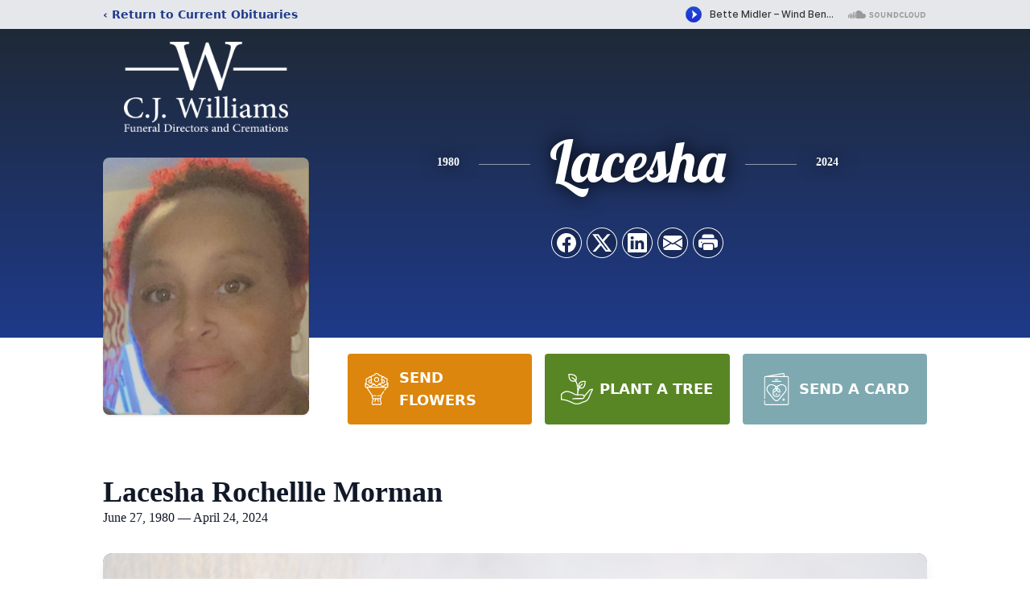

--- FILE ---
content_type: text/html; charset=utf-8
request_url: https://www.google.com/recaptcha/enterprise/anchor?ar=1&k=6LdRdy8kAAAAAGlWKgBgLypKm8GT3umfVauU_flg&co=aHR0cHM6Ly93d3cud2lsbGlhbXNmdW5lcmFsZGlyZWN0b3JzLm5ldDo0NDM.&hl=en&type=image&v=PoyoqOPhxBO7pBk68S4YbpHZ&theme=light&size=invisible&badge=bottomright&anchor-ms=20000&execute-ms=30000&cb=ibfyvfij6liw
body_size: 48673
content:
<!DOCTYPE HTML><html dir="ltr" lang="en"><head><meta http-equiv="Content-Type" content="text/html; charset=UTF-8">
<meta http-equiv="X-UA-Compatible" content="IE=edge">
<title>reCAPTCHA</title>
<style type="text/css">
/* cyrillic-ext */
@font-face {
  font-family: 'Roboto';
  font-style: normal;
  font-weight: 400;
  font-stretch: 100%;
  src: url(//fonts.gstatic.com/s/roboto/v48/KFO7CnqEu92Fr1ME7kSn66aGLdTylUAMa3GUBHMdazTgWw.woff2) format('woff2');
  unicode-range: U+0460-052F, U+1C80-1C8A, U+20B4, U+2DE0-2DFF, U+A640-A69F, U+FE2E-FE2F;
}
/* cyrillic */
@font-face {
  font-family: 'Roboto';
  font-style: normal;
  font-weight: 400;
  font-stretch: 100%;
  src: url(//fonts.gstatic.com/s/roboto/v48/KFO7CnqEu92Fr1ME7kSn66aGLdTylUAMa3iUBHMdazTgWw.woff2) format('woff2');
  unicode-range: U+0301, U+0400-045F, U+0490-0491, U+04B0-04B1, U+2116;
}
/* greek-ext */
@font-face {
  font-family: 'Roboto';
  font-style: normal;
  font-weight: 400;
  font-stretch: 100%;
  src: url(//fonts.gstatic.com/s/roboto/v48/KFO7CnqEu92Fr1ME7kSn66aGLdTylUAMa3CUBHMdazTgWw.woff2) format('woff2');
  unicode-range: U+1F00-1FFF;
}
/* greek */
@font-face {
  font-family: 'Roboto';
  font-style: normal;
  font-weight: 400;
  font-stretch: 100%;
  src: url(//fonts.gstatic.com/s/roboto/v48/KFO7CnqEu92Fr1ME7kSn66aGLdTylUAMa3-UBHMdazTgWw.woff2) format('woff2');
  unicode-range: U+0370-0377, U+037A-037F, U+0384-038A, U+038C, U+038E-03A1, U+03A3-03FF;
}
/* math */
@font-face {
  font-family: 'Roboto';
  font-style: normal;
  font-weight: 400;
  font-stretch: 100%;
  src: url(//fonts.gstatic.com/s/roboto/v48/KFO7CnqEu92Fr1ME7kSn66aGLdTylUAMawCUBHMdazTgWw.woff2) format('woff2');
  unicode-range: U+0302-0303, U+0305, U+0307-0308, U+0310, U+0312, U+0315, U+031A, U+0326-0327, U+032C, U+032F-0330, U+0332-0333, U+0338, U+033A, U+0346, U+034D, U+0391-03A1, U+03A3-03A9, U+03B1-03C9, U+03D1, U+03D5-03D6, U+03F0-03F1, U+03F4-03F5, U+2016-2017, U+2034-2038, U+203C, U+2040, U+2043, U+2047, U+2050, U+2057, U+205F, U+2070-2071, U+2074-208E, U+2090-209C, U+20D0-20DC, U+20E1, U+20E5-20EF, U+2100-2112, U+2114-2115, U+2117-2121, U+2123-214F, U+2190, U+2192, U+2194-21AE, U+21B0-21E5, U+21F1-21F2, U+21F4-2211, U+2213-2214, U+2216-22FF, U+2308-230B, U+2310, U+2319, U+231C-2321, U+2336-237A, U+237C, U+2395, U+239B-23B7, U+23D0, U+23DC-23E1, U+2474-2475, U+25AF, U+25B3, U+25B7, U+25BD, U+25C1, U+25CA, U+25CC, U+25FB, U+266D-266F, U+27C0-27FF, U+2900-2AFF, U+2B0E-2B11, U+2B30-2B4C, U+2BFE, U+3030, U+FF5B, U+FF5D, U+1D400-1D7FF, U+1EE00-1EEFF;
}
/* symbols */
@font-face {
  font-family: 'Roboto';
  font-style: normal;
  font-weight: 400;
  font-stretch: 100%;
  src: url(//fonts.gstatic.com/s/roboto/v48/KFO7CnqEu92Fr1ME7kSn66aGLdTylUAMaxKUBHMdazTgWw.woff2) format('woff2');
  unicode-range: U+0001-000C, U+000E-001F, U+007F-009F, U+20DD-20E0, U+20E2-20E4, U+2150-218F, U+2190, U+2192, U+2194-2199, U+21AF, U+21E6-21F0, U+21F3, U+2218-2219, U+2299, U+22C4-22C6, U+2300-243F, U+2440-244A, U+2460-24FF, U+25A0-27BF, U+2800-28FF, U+2921-2922, U+2981, U+29BF, U+29EB, U+2B00-2BFF, U+4DC0-4DFF, U+FFF9-FFFB, U+10140-1018E, U+10190-1019C, U+101A0, U+101D0-101FD, U+102E0-102FB, U+10E60-10E7E, U+1D2C0-1D2D3, U+1D2E0-1D37F, U+1F000-1F0FF, U+1F100-1F1AD, U+1F1E6-1F1FF, U+1F30D-1F30F, U+1F315, U+1F31C, U+1F31E, U+1F320-1F32C, U+1F336, U+1F378, U+1F37D, U+1F382, U+1F393-1F39F, U+1F3A7-1F3A8, U+1F3AC-1F3AF, U+1F3C2, U+1F3C4-1F3C6, U+1F3CA-1F3CE, U+1F3D4-1F3E0, U+1F3ED, U+1F3F1-1F3F3, U+1F3F5-1F3F7, U+1F408, U+1F415, U+1F41F, U+1F426, U+1F43F, U+1F441-1F442, U+1F444, U+1F446-1F449, U+1F44C-1F44E, U+1F453, U+1F46A, U+1F47D, U+1F4A3, U+1F4B0, U+1F4B3, U+1F4B9, U+1F4BB, U+1F4BF, U+1F4C8-1F4CB, U+1F4D6, U+1F4DA, U+1F4DF, U+1F4E3-1F4E6, U+1F4EA-1F4ED, U+1F4F7, U+1F4F9-1F4FB, U+1F4FD-1F4FE, U+1F503, U+1F507-1F50B, U+1F50D, U+1F512-1F513, U+1F53E-1F54A, U+1F54F-1F5FA, U+1F610, U+1F650-1F67F, U+1F687, U+1F68D, U+1F691, U+1F694, U+1F698, U+1F6AD, U+1F6B2, U+1F6B9-1F6BA, U+1F6BC, U+1F6C6-1F6CF, U+1F6D3-1F6D7, U+1F6E0-1F6EA, U+1F6F0-1F6F3, U+1F6F7-1F6FC, U+1F700-1F7FF, U+1F800-1F80B, U+1F810-1F847, U+1F850-1F859, U+1F860-1F887, U+1F890-1F8AD, U+1F8B0-1F8BB, U+1F8C0-1F8C1, U+1F900-1F90B, U+1F93B, U+1F946, U+1F984, U+1F996, U+1F9E9, U+1FA00-1FA6F, U+1FA70-1FA7C, U+1FA80-1FA89, U+1FA8F-1FAC6, U+1FACE-1FADC, U+1FADF-1FAE9, U+1FAF0-1FAF8, U+1FB00-1FBFF;
}
/* vietnamese */
@font-face {
  font-family: 'Roboto';
  font-style: normal;
  font-weight: 400;
  font-stretch: 100%;
  src: url(//fonts.gstatic.com/s/roboto/v48/KFO7CnqEu92Fr1ME7kSn66aGLdTylUAMa3OUBHMdazTgWw.woff2) format('woff2');
  unicode-range: U+0102-0103, U+0110-0111, U+0128-0129, U+0168-0169, U+01A0-01A1, U+01AF-01B0, U+0300-0301, U+0303-0304, U+0308-0309, U+0323, U+0329, U+1EA0-1EF9, U+20AB;
}
/* latin-ext */
@font-face {
  font-family: 'Roboto';
  font-style: normal;
  font-weight: 400;
  font-stretch: 100%;
  src: url(//fonts.gstatic.com/s/roboto/v48/KFO7CnqEu92Fr1ME7kSn66aGLdTylUAMa3KUBHMdazTgWw.woff2) format('woff2');
  unicode-range: U+0100-02BA, U+02BD-02C5, U+02C7-02CC, U+02CE-02D7, U+02DD-02FF, U+0304, U+0308, U+0329, U+1D00-1DBF, U+1E00-1E9F, U+1EF2-1EFF, U+2020, U+20A0-20AB, U+20AD-20C0, U+2113, U+2C60-2C7F, U+A720-A7FF;
}
/* latin */
@font-face {
  font-family: 'Roboto';
  font-style: normal;
  font-weight: 400;
  font-stretch: 100%;
  src: url(//fonts.gstatic.com/s/roboto/v48/KFO7CnqEu92Fr1ME7kSn66aGLdTylUAMa3yUBHMdazQ.woff2) format('woff2');
  unicode-range: U+0000-00FF, U+0131, U+0152-0153, U+02BB-02BC, U+02C6, U+02DA, U+02DC, U+0304, U+0308, U+0329, U+2000-206F, U+20AC, U+2122, U+2191, U+2193, U+2212, U+2215, U+FEFF, U+FFFD;
}
/* cyrillic-ext */
@font-face {
  font-family: 'Roboto';
  font-style: normal;
  font-weight: 500;
  font-stretch: 100%;
  src: url(//fonts.gstatic.com/s/roboto/v48/KFO7CnqEu92Fr1ME7kSn66aGLdTylUAMa3GUBHMdazTgWw.woff2) format('woff2');
  unicode-range: U+0460-052F, U+1C80-1C8A, U+20B4, U+2DE0-2DFF, U+A640-A69F, U+FE2E-FE2F;
}
/* cyrillic */
@font-face {
  font-family: 'Roboto';
  font-style: normal;
  font-weight: 500;
  font-stretch: 100%;
  src: url(//fonts.gstatic.com/s/roboto/v48/KFO7CnqEu92Fr1ME7kSn66aGLdTylUAMa3iUBHMdazTgWw.woff2) format('woff2');
  unicode-range: U+0301, U+0400-045F, U+0490-0491, U+04B0-04B1, U+2116;
}
/* greek-ext */
@font-face {
  font-family: 'Roboto';
  font-style: normal;
  font-weight: 500;
  font-stretch: 100%;
  src: url(//fonts.gstatic.com/s/roboto/v48/KFO7CnqEu92Fr1ME7kSn66aGLdTylUAMa3CUBHMdazTgWw.woff2) format('woff2');
  unicode-range: U+1F00-1FFF;
}
/* greek */
@font-face {
  font-family: 'Roboto';
  font-style: normal;
  font-weight: 500;
  font-stretch: 100%;
  src: url(//fonts.gstatic.com/s/roboto/v48/KFO7CnqEu92Fr1ME7kSn66aGLdTylUAMa3-UBHMdazTgWw.woff2) format('woff2');
  unicode-range: U+0370-0377, U+037A-037F, U+0384-038A, U+038C, U+038E-03A1, U+03A3-03FF;
}
/* math */
@font-face {
  font-family: 'Roboto';
  font-style: normal;
  font-weight: 500;
  font-stretch: 100%;
  src: url(//fonts.gstatic.com/s/roboto/v48/KFO7CnqEu92Fr1ME7kSn66aGLdTylUAMawCUBHMdazTgWw.woff2) format('woff2');
  unicode-range: U+0302-0303, U+0305, U+0307-0308, U+0310, U+0312, U+0315, U+031A, U+0326-0327, U+032C, U+032F-0330, U+0332-0333, U+0338, U+033A, U+0346, U+034D, U+0391-03A1, U+03A3-03A9, U+03B1-03C9, U+03D1, U+03D5-03D6, U+03F0-03F1, U+03F4-03F5, U+2016-2017, U+2034-2038, U+203C, U+2040, U+2043, U+2047, U+2050, U+2057, U+205F, U+2070-2071, U+2074-208E, U+2090-209C, U+20D0-20DC, U+20E1, U+20E5-20EF, U+2100-2112, U+2114-2115, U+2117-2121, U+2123-214F, U+2190, U+2192, U+2194-21AE, U+21B0-21E5, U+21F1-21F2, U+21F4-2211, U+2213-2214, U+2216-22FF, U+2308-230B, U+2310, U+2319, U+231C-2321, U+2336-237A, U+237C, U+2395, U+239B-23B7, U+23D0, U+23DC-23E1, U+2474-2475, U+25AF, U+25B3, U+25B7, U+25BD, U+25C1, U+25CA, U+25CC, U+25FB, U+266D-266F, U+27C0-27FF, U+2900-2AFF, U+2B0E-2B11, U+2B30-2B4C, U+2BFE, U+3030, U+FF5B, U+FF5D, U+1D400-1D7FF, U+1EE00-1EEFF;
}
/* symbols */
@font-face {
  font-family: 'Roboto';
  font-style: normal;
  font-weight: 500;
  font-stretch: 100%;
  src: url(//fonts.gstatic.com/s/roboto/v48/KFO7CnqEu92Fr1ME7kSn66aGLdTylUAMaxKUBHMdazTgWw.woff2) format('woff2');
  unicode-range: U+0001-000C, U+000E-001F, U+007F-009F, U+20DD-20E0, U+20E2-20E4, U+2150-218F, U+2190, U+2192, U+2194-2199, U+21AF, U+21E6-21F0, U+21F3, U+2218-2219, U+2299, U+22C4-22C6, U+2300-243F, U+2440-244A, U+2460-24FF, U+25A0-27BF, U+2800-28FF, U+2921-2922, U+2981, U+29BF, U+29EB, U+2B00-2BFF, U+4DC0-4DFF, U+FFF9-FFFB, U+10140-1018E, U+10190-1019C, U+101A0, U+101D0-101FD, U+102E0-102FB, U+10E60-10E7E, U+1D2C0-1D2D3, U+1D2E0-1D37F, U+1F000-1F0FF, U+1F100-1F1AD, U+1F1E6-1F1FF, U+1F30D-1F30F, U+1F315, U+1F31C, U+1F31E, U+1F320-1F32C, U+1F336, U+1F378, U+1F37D, U+1F382, U+1F393-1F39F, U+1F3A7-1F3A8, U+1F3AC-1F3AF, U+1F3C2, U+1F3C4-1F3C6, U+1F3CA-1F3CE, U+1F3D4-1F3E0, U+1F3ED, U+1F3F1-1F3F3, U+1F3F5-1F3F7, U+1F408, U+1F415, U+1F41F, U+1F426, U+1F43F, U+1F441-1F442, U+1F444, U+1F446-1F449, U+1F44C-1F44E, U+1F453, U+1F46A, U+1F47D, U+1F4A3, U+1F4B0, U+1F4B3, U+1F4B9, U+1F4BB, U+1F4BF, U+1F4C8-1F4CB, U+1F4D6, U+1F4DA, U+1F4DF, U+1F4E3-1F4E6, U+1F4EA-1F4ED, U+1F4F7, U+1F4F9-1F4FB, U+1F4FD-1F4FE, U+1F503, U+1F507-1F50B, U+1F50D, U+1F512-1F513, U+1F53E-1F54A, U+1F54F-1F5FA, U+1F610, U+1F650-1F67F, U+1F687, U+1F68D, U+1F691, U+1F694, U+1F698, U+1F6AD, U+1F6B2, U+1F6B9-1F6BA, U+1F6BC, U+1F6C6-1F6CF, U+1F6D3-1F6D7, U+1F6E0-1F6EA, U+1F6F0-1F6F3, U+1F6F7-1F6FC, U+1F700-1F7FF, U+1F800-1F80B, U+1F810-1F847, U+1F850-1F859, U+1F860-1F887, U+1F890-1F8AD, U+1F8B0-1F8BB, U+1F8C0-1F8C1, U+1F900-1F90B, U+1F93B, U+1F946, U+1F984, U+1F996, U+1F9E9, U+1FA00-1FA6F, U+1FA70-1FA7C, U+1FA80-1FA89, U+1FA8F-1FAC6, U+1FACE-1FADC, U+1FADF-1FAE9, U+1FAF0-1FAF8, U+1FB00-1FBFF;
}
/* vietnamese */
@font-face {
  font-family: 'Roboto';
  font-style: normal;
  font-weight: 500;
  font-stretch: 100%;
  src: url(//fonts.gstatic.com/s/roboto/v48/KFO7CnqEu92Fr1ME7kSn66aGLdTylUAMa3OUBHMdazTgWw.woff2) format('woff2');
  unicode-range: U+0102-0103, U+0110-0111, U+0128-0129, U+0168-0169, U+01A0-01A1, U+01AF-01B0, U+0300-0301, U+0303-0304, U+0308-0309, U+0323, U+0329, U+1EA0-1EF9, U+20AB;
}
/* latin-ext */
@font-face {
  font-family: 'Roboto';
  font-style: normal;
  font-weight: 500;
  font-stretch: 100%;
  src: url(//fonts.gstatic.com/s/roboto/v48/KFO7CnqEu92Fr1ME7kSn66aGLdTylUAMa3KUBHMdazTgWw.woff2) format('woff2');
  unicode-range: U+0100-02BA, U+02BD-02C5, U+02C7-02CC, U+02CE-02D7, U+02DD-02FF, U+0304, U+0308, U+0329, U+1D00-1DBF, U+1E00-1E9F, U+1EF2-1EFF, U+2020, U+20A0-20AB, U+20AD-20C0, U+2113, U+2C60-2C7F, U+A720-A7FF;
}
/* latin */
@font-face {
  font-family: 'Roboto';
  font-style: normal;
  font-weight: 500;
  font-stretch: 100%;
  src: url(//fonts.gstatic.com/s/roboto/v48/KFO7CnqEu92Fr1ME7kSn66aGLdTylUAMa3yUBHMdazQ.woff2) format('woff2');
  unicode-range: U+0000-00FF, U+0131, U+0152-0153, U+02BB-02BC, U+02C6, U+02DA, U+02DC, U+0304, U+0308, U+0329, U+2000-206F, U+20AC, U+2122, U+2191, U+2193, U+2212, U+2215, U+FEFF, U+FFFD;
}
/* cyrillic-ext */
@font-face {
  font-family: 'Roboto';
  font-style: normal;
  font-weight: 900;
  font-stretch: 100%;
  src: url(//fonts.gstatic.com/s/roboto/v48/KFO7CnqEu92Fr1ME7kSn66aGLdTylUAMa3GUBHMdazTgWw.woff2) format('woff2');
  unicode-range: U+0460-052F, U+1C80-1C8A, U+20B4, U+2DE0-2DFF, U+A640-A69F, U+FE2E-FE2F;
}
/* cyrillic */
@font-face {
  font-family: 'Roboto';
  font-style: normal;
  font-weight: 900;
  font-stretch: 100%;
  src: url(//fonts.gstatic.com/s/roboto/v48/KFO7CnqEu92Fr1ME7kSn66aGLdTylUAMa3iUBHMdazTgWw.woff2) format('woff2');
  unicode-range: U+0301, U+0400-045F, U+0490-0491, U+04B0-04B1, U+2116;
}
/* greek-ext */
@font-face {
  font-family: 'Roboto';
  font-style: normal;
  font-weight: 900;
  font-stretch: 100%;
  src: url(//fonts.gstatic.com/s/roboto/v48/KFO7CnqEu92Fr1ME7kSn66aGLdTylUAMa3CUBHMdazTgWw.woff2) format('woff2');
  unicode-range: U+1F00-1FFF;
}
/* greek */
@font-face {
  font-family: 'Roboto';
  font-style: normal;
  font-weight: 900;
  font-stretch: 100%;
  src: url(//fonts.gstatic.com/s/roboto/v48/KFO7CnqEu92Fr1ME7kSn66aGLdTylUAMa3-UBHMdazTgWw.woff2) format('woff2');
  unicode-range: U+0370-0377, U+037A-037F, U+0384-038A, U+038C, U+038E-03A1, U+03A3-03FF;
}
/* math */
@font-face {
  font-family: 'Roboto';
  font-style: normal;
  font-weight: 900;
  font-stretch: 100%;
  src: url(//fonts.gstatic.com/s/roboto/v48/KFO7CnqEu92Fr1ME7kSn66aGLdTylUAMawCUBHMdazTgWw.woff2) format('woff2');
  unicode-range: U+0302-0303, U+0305, U+0307-0308, U+0310, U+0312, U+0315, U+031A, U+0326-0327, U+032C, U+032F-0330, U+0332-0333, U+0338, U+033A, U+0346, U+034D, U+0391-03A1, U+03A3-03A9, U+03B1-03C9, U+03D1, U+03D5-03D6, U+03F0-03F1, U+03F4-03F5, U+2016-2017, U+2034-2038, U+203C, U+2040, U+2043, U+2047, U+2050, U+2057, U+205F, U+2070-2071, U+2074-208E, U+2090-209C, U+20D0-20DC, U+20E1, U+20E5-20EF, U+2100-2112, U+2114-2115, U+2117-2121, U+2123-214F, U+2190, U+2192, U+2194-21AE, U+21B0-21E5, U+21F1-21F2, U+21F4-2211, U+2213-2214, U+2216-22FF, U+2308-230B, U+2310, U+2319, U+231C-2321, U+2336-237A, U+237C, U+2395, U+239B-23B7, U+23D0, U+23DC-23E1, U+2474-2475, U+25AF, U+25B3, U+25B7, U+25BD, U+25C1, U+25CA, U+25CC, U+25FB, U+266D-266F, U+27C0-27FF, U+2900-2AFF, U+2B0E-2B11, U+2B30-2B4C, U+2BFE, U+3030, U+FF5B, U+FF5D, U+1D400-1D7FF, U+1EE00-1EEFF;
}
/* symbols */
@font-face {
  font-family: 'Roboto';
  font-style: normal;
  font-weight: 900;
  font-stretch: 100%;
  src: url(//fonts.gstatic.com/s/roboto/v48/KFO7CnqEu92Fr1ME7kSn66aGLdTylUAMaxKUBHMdazTgWw.woff2) format('woff2');
  unicode-range: U+0001-000C, U+000E-001F, U+007F-009F, U+20DD-20E0, U+20E2-20E4, U+2150-218F, U+2190, U+2192, U+2194-2199, U+21AF, U+21E6-21F0, U+21F3, U+2218-2219, U+2299, U+22C4-22C6, U+2300-243F, U+2440-244A, U+2460-24FF, U+25A0-27BF, U+2800-28FF, U+2921-2922, U+2981, U+29BF, U+29EB, U+2B00-2BFF, U+4DC0-4DFF, U+FFF9-FFFB, U+10140-1018E, U+10190-1019C, U+101A0, U+101D0-101FD, U+102E0-102FB, U+10E60-10E7E, U+1D2C0-1D2D3, U+1D2E0-1D37F, U+1F000-1F0FF, U+1F100-1F1AD, U+1F1E6-1F1FF, U+1F30D-1F30F, U+1F315, U+1F31C, U+1F31E, U+1F320-1F32C, U+1F336, U+1F378, U+1F37D, U+1F382, U+1F393-1F39F, U+1F3A7-1F3A8, U+1F3AC-1F3AF, U+1F3C2, U+1F3C4-1F3C6, U+1F3CA-1F3CE, U+1F3D4-1F3E0, U+1F3ED, U+1F3F1-1F3F3, U+1F3F5-1F3F7, U+1F408, U+1F415, U+1F41F, U+1F426, U+1F43F, U+1F441-1F442, U+1F444, U+1F446-1F449, U+1F44C-1F44E, U+1F453, U+1F46A, U+1F47D, U+1F4A3, U+1F4B0, U+1F4B3, U+1F4B9, U+1F4BB, U+1F4BF, U+1F4C8-1F4CB, U+1F4D6, U+1F4DA, U+1F4DF, U+1F4E3-1F4E6, U+1F4EA-1F4ED, U+1F4F7, U+1F4F9-1F4FB, U+1F4FD-1F4FE, U+1F503, U+1F507-1F50B, U+1F50D, U+1F512-1F513, U+1F53E-1F54A, U+1F54F-1F5FA, U+1F610, U+1F650-1F67F, U+1F687, U+1F68D, U+1F691, U+1F694, U+1F698, U+1F6AD, U+1F6B2, U+1F6B9-1F6BA, U+1F6BC, U+1F6C6-1F6CF, U+1F6D3-1F6D7, U+1F6E0-1F6EA, U+1F6F0-1F6F3, U+1F6F7-1F6FC, U+1F700-1F7FF, U+1F800-1F80B, U+1F810-1F847, U+1F850-1F859, U+1F860-1F887, U+1F890-1F8AD, U+1F8B0-1F8BB, U+1F8C0-1F8C1, U+1F900-1F90B, U+1F93B, U+1F946, U+1F984, U+1F996, U+1F9E9, U+1FA00-1FA6F, U+1FA70-1FA7C, U+1FA80-1FA89, U+1FA8F-1FAC6, U+1FACE-1FADC, U+1FADF-1FAE9, U+1FAF0-1FAF8, U+1FB00-1FBFF;
}
/* vietnamese */
@font-face {
  font-family: 'Roboto';
  font-style: normal;
  font-weight: 900;
  font-stretch: 100%;
  src: url(//fonts.gstatic.com/s/roboto/v48/KFO7CnqEu92Fr1ME7kSn66aGLdTylUAMa3OUBHMdazTgWw.woff2) format('woff2');
  unicode-range: U+0102-0103, U+0110-0111, U+0128-0129, U+0168-0169, U+01A0-01A1, U+01AF-01B0, U+0300-0301, U+0303-0304, U+0308-0309, U+0323, U+0329, U+1EA0-1EF9, U+20AB;
}
/* latin-ext */
@font-face {
  font-family: 'Roboto';
  font-style: normal;
  font-weight: 900;
  font-stretch: 100%;
  src: url(//fonts.gstatic.com/s/roboto/v48/KFO7CnqEu92Fr1ME7kSn66aGLdTylUAMa3KUBHMdazTgWw.woff2) format('woff2');
  unicode-range: U+0100-02BA, U+02BD-02C5, U+02C7-02CC, U+02CE-02D7, U+02DD-02FF, U+0304, U+0308, U+0329, U+1D00-1DBF, U+1E00-1E9F, U+1EF2-1EFF, U+2020, U+20A0-20AB, U+20AD-20C0, U+2113, U+2C60-2C7F, U+A720-A7FF;
}
/* latin */
@font-face {
  font-family: 'Roboto';
  font-style: normal;
  font-weight: 900;
  font-stretch: 100%;
  src: url(//fonts.gstatic.com/s/roboto/v48/KFO7CnqEu92Fr1ME7kSn66aGLdTylUAMa3yUBHMdazQ.woff2) format('woff2');
  unicode-range: U+0000-00FF, U+0131, U+0152-0153, U+02BB-02BC, U+02C6, U+02DA, U+02DC, U+0304, U+0308, U+0329, U+2000-206F, U+20AC, U+2122, U+2191, U+2193, U+2212, U+2215, U+FEFF, U+FFFD;
}

</style>
<link rel="stylesheet" type="text/css" href="https://www.gstatic.com/recaptcha/releases/PoyoqOPhxBO7pBk68S4YbpHZ/styles__ltr.css">
<script nonce="-XReX1BFSViEOY5PqddYFw" type="text/javascript">window['__recaptcha_api'] = 'https://www.google.com/recaptcha/enterprise/';</script>
<script type="text/javascript" src="https://www.gstatic.com/recaptcha/releases/PoyoqOPhxBO7pBk68S4YbpHZ/recaptcha__en.js" nonce="-XReX1BFSViEOY5PqddYFw">
      
    </script></head>
<body><div id="rc-anchor-alert" class="rc-anchor-alert"></div>
<input type="hidden" id="recaptcha-token" value="[base64]">
<script type="text/javascript" nonce="-XReX1BFSViEOY5PqddYFw">
      recaptcha.anchor.Main.init("[\x22ainput\x22,[\x22bgdata\x22,\x22\x22,\[base64]/[base64]/[base64]/[base64]/cjw8ejpyPj4+eil9Y2F0Y2gobCl7dGhyb3cgbDt9fSxIPWZ1bmN0aW9uKHcsdCx6KXtpZih3PT0xOTR8fHc9PTIwOCl0LnZbd10/dC52W3ddLmNvbmNhdCh6KTp0LnZbd109b2Yoeix0KTtlbHNle2lmKHQuYkImJnchPTMxNylyZXR1cm47dz09NjZ8fHc9PTEyMnx8dz09NDcwfHx3PT00NHx8dz09NDE2fHx3PT0zOTd8fHc9PTQyMXx8dz09Njh8fHc9PTcwfHx3PT0xODQ/[base64]/[base64]/[base64]/bmV3IGRbVl0oSlswXSk6cD09Mj9uZXcgZFtWXShKWzBdLEpbMV0pOnA9PTM/bmV3IGRbVl0oSlswXSxKWzFdLEpbMl0pOnA9PTQ/[base64]/[base64]/[base64]/[base64]\x22,\[base64]\\u003d\\u003d\x22,\[base64]/DsRjDo8K/woddEBXDjQ9xwoFVIsOmw6sNwrV5PW/DtsOFAsOJwqBTbRMfw5bCpsOsMRDCksOww6/DnVjDm8K6GHEkwrNWw4knVsOUwqJ5SkHCjTpUw6kPTcOQZXrCgy3CtDnCqGJaDMK6DMKTf8OMJMOEZcO9w7cTKVJcJTLCqcOgeDrDhMKew4fDsC/Ck8O6w69FVB3Dol/Cq09wwrceZMKEcMOewqFqdmYBQsO2wqlgLMK7ZQPDjxTDpAUoAxsgasKDwp1gd8KVwpFXwrtJw5HCtl18wrpPViHDpcOxfsOqKB7DsShLGEbDjW3CmMOsYsOtLzY7YWvDtcOWwrfDsS/CvRIvwqrCsiHCjMKdw4zDtcOGGMORw4bDtsKqRyYqMcKVw7bDp01Iw4/DvE3DocKvNFDDlVNTWWwmw5vCu3DCnsKnwpDDqlpvwoEHw69pwqcPcl/DgC/Du8KMw4/[base64]/OMOcXsO4HiDCpMO7bcODfwcpw7sewonClcOlLcOlOMOdwo/CgR/Cm183w5LDghbDhAl6wprCgR4Qw7ZsXn0Tw7IBw7tZPWvDhRnCh8KZw7LCtGnCjsK6O8OSOlJhMcKbIcOQwoLDgWLCi8OxOMK2PTPCncKlwo3DpsKNEh3Cs8OOZsKdwoFowrbDucOlwqTDuMOtZA/Cr2bCu8Kpw7QxwqjCnsKDFRowJChgwqbCpWFuCXfCqnNTwpvDl8Kuw7shA8O4w4BYwqJDwqwGUwbCtsKFwptYVcOWwqgCTMKgwoxXwo7DlSxDA8KowozCpMO2w65+wp/DryTDoHtRK04SUGfDjcKJw6saf20Xw5DDoMOGw5LCnE7Cr8OHdFESwo3DmkQBPMK1wpHDvcOfVMOOMcO1wrDDj2dBMVzDoyPDh8ONwpPDhl3Ct8OhBmHCvsKdw5srBEHCpV/DnzXDpATCigcRw4LDkElwaBY1bMKyUwtEfQ3CuMK3bGsjUcOHOMOLwoAZw7kLYMK5S1kMwoXCi8KzP03DvcK/[base64]/Cj8KNw6ZJw6VlO8KlwoXCuw/[base64]/w6fDj8OZw7fClE4+w5MPBlNCUSEhK8K7acK8AsOJc8OEeCkgwrYywo7CgsK9McObe8OHwptMNsOYwosIw6HCrMOowpV4w4JCwonDrRUbRwXDtMO4UsKewoDDk8KnGMK5fsOmD0jDg8Kkw53CtjtCwoDDkcKLPcOqw4cQNcKpw7TClCcHO0Mtw7MfST/[base64]/w6DChcKFPCTDljtrUMOHBcO9w6XDuBo/w49pw4LDkxtjFcODwoHCh8KJwpLDocK4wqpkPMK1wqcIwqrDlj9nWVgXJ8KMwo3Dj8KSwovCh8O/NnEEZWpECcK+wr1gw4BvwozDgsO/w7PCrXdWw5I1wpjDkcOcw6rCjcKePE0xwo5JHiUwwq3Dkz96wpN6wqrDs8KQwoZtE3Q8aMOHw6NVwqcSGRURJcO/w7QrPE8cdk7Co3fDgwBZw5PChFnDrcOSKmRmTMOowqvCnw/[base64]/CihLDgERYw4PDgz7CkhjDg8OPUMK2w4rDsnkNOk3CmGgDIcOceMOQd3p1BTjDjxAWYlTDkDEaw6ItwpXCh8OnNMODwo7CisKAwo3CsHYtD8KsRjTCmgAawoXCjsK4XyANSMKJw6Umw4wDUBzDocKyVMKobEHCoGHDtcKYw5hCE1wPa3thw7dewoJ2wr/Dj8Knw67CkxfCmxBKVsKuw4o4bDrCpMOrw4xqBCpZwpxSdcKvXlLCshgcw4fDtivClTg7PkUVBDDDhBQywqvDmsOCDTIjGMKwwqZ+RMKDw4zDuUAgCE06ScOrSsKKwo3DpcOrw5QUwrHDqA3DucKZwr8zw500w44BRnLDmxQ3w4vCmn/Di8OMe8KYwoU1wr/DvsKFQsOiXsO9wphydxbCulh+ecKHXMOBQ8Khwqosd0/Cv8OIEMKRw6PDpcKBwqQMJRYrw5zCn8KdZsONw48zN0TDtl/ChcOHf8OYPk0yw6DDucKQw6kYRcO/w4FSPMO4w4BIYsKEw7tYccK9XzIUwpF6w5/Dm8KiworCmMKuccOHw5rCmEltwqbCrHTCqMKEJcOhPsKewogxDsKvD8K8w7IubMOxw7DDrsKXVkomw65DAcOOw5FMw5JgwpHDihDChkPCtMKSwrHDmsKkwpXCnALCksK8w5/CisODacORcm4JBE1uNEDDqVUpw7zDv2PCqMOVSTINd8ORVwvDvkTCtm3Ds8O8CMKnLCjCt8KsODrCnMO/DMOpR3/CsHDDnArDjilGfcOkwq0hw67DhcK/[base64]/GsOVwrNgw6DDrF7CnsKuAMKAb35eCcK8wo3Dl05OH8OmZcOLw7txRMO3FBE/M8OoP8Obw5bCgzpCLHYVw7fDnMOjYF3CrMKqw6LDtQHCjmnDgRPCrT80wpvDqsK5w5jDriFOC2hXwpV3fcOTwpUNwqvCphXDjhXDpUtHUizCt8Kuw5bDtMK1VTPDqn/Cl2LDvC3CssKxEcKEFMKuwqpcW8Ofw4ZAW8Ouwph1e8K0w64xWSleKW/Dq8OkNS3CmzzDsmbDgTDDrUp1CsKBZA4bw4TDqcKow79jwrdJTcO7UjbCqCjClcKCw45BfUbDqsO4wroSbMO/wq3CtcKgdsKPw5bCmQQEw4nDqV8hf8KpwrnCksO8B8K5FMOJw7Aec8Kuw559XMK/wo7DsSjDgsKbI2DDo8KvcMOObMOAw5zDrMOhVA7DncOBwo/[base64]/wobDskt2w4wvwpXCtyg3wqDDtsKKRwLDisO6DMKQDTs+AVXDjS1KwpzDocK9YsOXwqHCq8KILgcKw7NYwrkwVsOcPcOqNGsGYcO9cnoWw7UUCMOCw6zCgFIKcMKsfsOvBsKVw64mwqoTwqfDosOTw7TCiCVSREbCl8KVw48ywr8MBT7CljPDosOZBijDq8KZwo/CjMKTw5zDixohcGcbw4tzwpTDuMKkwo9bTcOcw5PDmz9MwqjCrXfDjgHDqMKjw5MPwrYaYnB9wrNoB8Kxwqosb2PCkxfCp1pOw49BwqpYFVPDmgXDo8KWw4F9LMOHwqrCi8OpaCA6w4d4ZUM9w41IA8KMw6Z+woZPwpoSf8KkBMKvwoZhfCJnUG/Cih5yK2XDmMKfFcO9EcOTFcKQJ0UXw54zaDjDul7CpMOPwpTCkcOmwp9HJlXDmsOyBgfDiQRsOENKFsKFGMKKUsKaw7jCg2XDkMO1w7fDnGZAH2BWw7XDqMKjKcOtOMKcw5oiw5jCgMKKYMKgwr0MwqHDuTk6Nw9mw4/Dg2gOIsOfw64qwrHDmcOjUGMBOcKUITjCgGXDvMO3LcOZMAHCu8O/wqTDkknCnsOmNTwgw70oZh3DgyQZwrhQeMK7wpBRGsOiQj/[base64]/w5jDj2zCvylXK8OPBcK9wq3DqMKxwoTCp8O7wqzCsMKDVMOZGhk3C8KbNnPDs8OQw6lTOTEcUn7DhMKrw6TCgzNCw69yw6YQQyvCgcO1w4vCq8KQwr1yJcKHwrfDmlTDm8KtPxIKwpnDgEI8AsOvw4Ydw7sbDMKFPh97Q1V8w4diwobCuyogw7jCrMK0Nk/DhsKuw5vDncOAwq7CpMKxwq1Ow4Vcw5/[base64]/Doxoowq7Do3MIVcK3Y8OjTCXClcOxI8KtbMKtw51Ewo3DrgLCn8K3csOja8Opwpx5NcOiw4AAwoPDhcOhLmUET8O9w5FJfcO+bkDCvsKgwq5DRMKEw4HCilrDtQ88w6t3w7RfasOba8KWC1bDuWRjKsKAwrHDjcOCw7XDosKkwoTDpC/[base64]/DtDvDoG3Cp8OwasKpw5duw6/Du8O6AsKbJwMHFsKuehFuLsOjOMKReMOpMsOFwrjDt1XChcK7w7DCqnHDhAteKSbCshtJw69MwrhkwpjCoVPDjQ/[base64]/bnDDjloewrpcwrrCssOlwodmaE3DjsO0Cj9bOndDwp3Dg01ww4LCssKHVMKdHnN5w6whGcK6w6zCrcOpwq3Cr8OsYUZmXTAePnk+w6XDvmdmVsOqwrI7w5tZAsKFPMKFGsKwwqPDqcK8N8KowrzCg8Kfwr0yw69hwrctC8KkPWB1wovDpsOwwoDCp8O1wpTDuVzCg3/[base64]/K2TCrsOwGivDrkwZwpzDry/Cg1MLw6d1d8KNE29BwpbChcKJwpXDlsKXw5bDq2JVAMKMw4vDqsOHNEtZw5PDqGVUw6LDtEoKw7fDs8OUAHrDqDLCr8KTLh4swpnCicKww4gTwrzCjcOcwqdww7bCssOHIUhfMS9RbMKLwqTDqyEQw6sMEA/Dl8KsfcK5CcKkRENfwrHDrzFmwr7CtDXCt8OIw7AGbMOnw79yZcK/dMOPw4AJw4bDi8KFQg/Ch8KBw6nDp8KCwrfCpcOYUDwdw54xV3DDlcKLwp/CpsOxw67CocO2w43CuSXDgQJhwoTDvMOmNxVfbgjDgic1wrbDhcKXw4HDniDCvsKTw6BBw4zDjMKHwoBHUMOowq3CiQXDkhrDpll8cDDCj0sRaSQEwr5tf8OEBTpDXBXDjMOdw6dbw6JWw7jDpgTDhEjCqMK/wrbCkcK3wpFtKMOZTsOvAV96HsKSwr7Cqh9qHlTCg8KiQwLCsMOWw7Jzw6vCljfDkG3DuGvDiFHDhMKHFMK3DMOSTMO5LsKtPU8Tw7sFwox2T8OOIsOLBycqwrHCpcKaw7zDvzp2w7srw4vCvMKqwp4mUsO4w6XClijCtWTDhsKow7dDS8KQwqovw5HDk8KUwr/CjybChW0rBcObwpR7acKcG8KrFRA3VmMgw7jDq8KsfGg2TMOCwq0Ow5Q2w5wWJDZmRCk+UcKPbcOBwo3DksKHw47Dq0HDv8O/McO/BMO7PcO3w47Cg8Kww4DCoBTCnw54MxVwCWLCnsOjHMKgNMOcecOjwpE8elFTVG/[base64]/DrUUowoHCsn1MeE7DpMKgwrpfw5jDvD8df8K3w694w6vDoMKiw6vCq1sjw6HClsKUwp5ewoFaP8OEw7DCiMKlIcO2SsKzwr/Ck8Kzw71Aw6rCpcKEw5AsXsKZfMOjDcOgw6vCj2zCtMO9CR7DuX/Csw8Rwo3CtMKAFsO8wocTwowxIHpIwoo9IcKfw4o1GVoxwpMIwpvDkmDCs8KnCyYyw7PCqhJKe8O1wq3DlsOJwr/DvlDDlsKFXhhFwrLDj0x8PsO4wqJrwo7CscOQwr9jw5VBwpLCs1dnUGjCpMOCXlV6w5nCm8OtEjgvw63CqkLCrlsbbBHCtS0NOBDCpXjCjSB2Pk3Cl8Kmw5TCsQ/CuklWBsK8w7crFMOGwqsmw4fDmsOwMAl7worCtFvDkBTDqTfCiFpwEsKOGMOAw6giwpnDigFWwo/CrsKSw6vCsyvCpgRBPRfCk8Kmw7kGGERNDsKMw6nDqiHClzxwUzzDmMK1w7TCscOXYsOyw6fCmigjw7tVeX0dIVHDpsOTWcKKw4thw6zCkinDn2XDqEMIbMK/[base64]/DpsOgTyrDmAfDkjnDtQTCtcOTEMO+M1bDrcOhBMKawq8iEiXDpk/DpxrCiDoTwqjCkRo5wqrCpcKqwrJGwrhRJEfCqsK2wpkiEFw6aMKqwpfDr8KDKsOlA8KpwrgQZ8ONwonDmMKqFwBnw4TDszpdLE4jw6nCj8KWN8KySErCuX9Yw598FmjDuMKhw7tSah5MC8OrwqQAecKKD8Krwp9mw6pYRDfDkH5kw5/DtsKzGj0Ew6Rlw7IrRsOmwqDCpDPDjMKdJMOgwrnDtTxsBUTDr8K3wpLDul/CkXkrw59QNWnDnsO4wpAhHMOVLcK+M2RDw4vDg0U/[base64]/[base64]/[base64]/[base64]/[base64]/CkMKNw47Cmwgieh1qY0tOw7cTwpjCnXR2wo7CuCfCqFTDvMOqCsOgJMK6wqBYPRTDhsK3CU3Dn8OFw4HDqxHDr31Iwq7CuXcHwpvDowLDl8OJw5BNw4rDrMOBw7BowrYiwoEIw4IZKMKECsO3HQvDpcOlKFwJIsK4wowwwrDDkmnCvkNUw73CnsKqwqF/HcO6DHvDucObD8OwYz3CtFjDsMK3ewBpWT7DscO5GETDg8Oyw7nDrBzCskbDhsKjwp4zMx0JVcOOLnwFw4Iqw5owXMK4w4kaZHvDncOaw4rDmsKdYsODwrZPQ0/[base64]/[base64]/w4XCr8OZdMK9wqQXw6XDmMKUA2XCn8KSa8OBcDNNS8OdCXLChTQ1w5vDhQ7Du1LCtynDmhfDvGZKwrnCpjbDscO8JxMxM8KJwrIUw74/[base64]/CnQnDiQlIw7ZNwrjCk2bCn8KKZcK9wojCowRPwrPDsH8kQcKjbU0kw5QLw4IQw44CwqpDVcKyP8KVcsKVaMOsAMKDw4nDjF7Do2XDjMKjwq/[base64]/[base64]/DhsKcw5Fvw4zDoFHCkH7CtlnDpURaw7vDrcO5w5VzPsOyw43CrMK2w55jcsKewonCgcK6dsOqS8Ozw6QDNH9BwovDpWzDiMOwe8Oyw4JJwoZSAsO0WsOTwqsxw6x6RynDiEdvwo/[base64]/[base64]/CmcOvBcKTw57Dj8KtCsOZwo/[base64]/CtWVzYcKkw4PDgGHCgz4uw5sbwp0RE8KrVGMuwqTCscOLEHpbw6sAw57CsBdHw4nCtiYLdgjCuylDPMK0w5rDqmRkFMO4QE44J8K9Phovw5/CosKnKhnDicOFw4vDsFIRwqrCvcO2wrENw7LDl8KAGcOJTH5owqjCmHzDtkVpw7LCmRFAw4/[base64]/[base64]/w7g9w4vDk8Kcwph5UlYwHMKGe8KLw6B8w6towpQgR8KEwqRTw5t2woU0w6XDusOoJsOEWQBWw6nDtMKpGcOWfE3CtcOYwrrDtcK2wrA2QcOHwprCuRPDgsOowozDqcOUYMKNwqnCrsOkD8O2wpTDuMO/[base64]/[base64]/CssK3G1TDv8OUw4LDh8OPw5XChMOIw5scw6XCg8KjTcOKW8KBEQnChw7CgMOhXnLCqsO2wp3CsMOMGXJABkQEwqhTwphMw6RxwrxtEWXCjGbDsC3CvmJwZsOzAXsNwrUVwrHDjxzCo8O2wrJMT8K4UwjDjAPClMK2W1fDh0fCmAB2acOaWC86Xg/DjcOXw59JwrYfCcOcw6XCtF/DnsOyw4AnwovCmFjDnk1ifxPCk0kfXMK/EMKZK8ORLMO1O8OZFT3DkcKOBMOcw4/[base64]/Dt8OaacK3I1lEJW8kdwZQw713ecKtI8OCw47CqsOvw7DDuiDDkMKzUTfCglfDpcObwrxwSAkCwrMnw64Gw5bDp8OywprDh8KTRcOkJlc/w7AkwpZUwroTw53DjMOlQE/[base64]/w5EYw63DjcOLwoRRwrrCv8KZw7lVw5HCusKBwoDChcOnw6xSJ13DmMOmJcO4wqbDqAVlwqDDrwxkw5Yrw54aBMKYw4cyw5ZIw5/[base64]/CgygdIcKGY8Kjw5/[base64]/[base64]/Di8OSwqV4fV3CtlpDScKMw4TCrm/CuifCr8KZL8KRwrQaPMKuGnQRw4x/G8KBBwJmw7fDlTUyLkBCwqzDkHYew58ww79PanwXUcKhw5k9w4NiS8KQw5YZLcKMAsK4LwfDr8OHRCxjw7zCj8OJbxxEGTTDrMKpw5ZrCxoXw788wo/DoMKLW8Oww7s1w6HDlXPClcK2wrjCvMKlRMKaUcO8w57Cm8KbY8KTUcKFwpfDqD/[base64]/wqY1NMKIwqXDj39Iw7APcsOBJUHClR/DuAZUeAfCssKAw5DDkjkZO2ELYsKtwpEDwo5vw4zDg2ozLCHCjRjDtsKMZzfDlcOjwqQEw7QVwoQaw5tZD8OEVTFEUMKmw7fCuDUqwrzDi8OSw6Qza8K1EMOhw7wjwpvDlTPCv8Kkw77CkcO+wpQiw7rDtsK/aDoKw5LCgMK+w6sxUcOUbCYcw6EGbGnDrMOhw4FGeMOCR3pZw6XCri5HQFwnNcOPwr/CskAfw6B3e8KwKMOgwrvDr2jCoAnCnMOLesOlVDfCk8K4wpXCjExIwq4Jw6UDCsKewoMWeDzClW84fhNORMKFwoDCpwk2VXw/wrfCssKSccKIwoPDhVHDkEbCt8KOwpZddxdowrAgNsO+asO+w5PDo1w4UcK3woZVQcK3wrXDhjfDi3XCo3AUdsO9w4lkw45pw6NRLUHCuMOUC3EzFcOCSUIbwrAUKXTCgcOxwq4fcMKRwrsewoXDi8KUw58tw6HChxnCksKxwpMGw4zDisK+wrluwpg/[base64]/CucKATQ5wwqvCvsOtw40cQU/Dh8O3w5PCk3tsw4XDhMKGOhtpWsOkEMOfw7rDrzDDhMOwwq/Cp8KZOsOYXsO/[base64]/DlQTDvUHDqVHDpMO0WcKkwqjDjCTDk8KSaCvDjhZaw48gb8KOwpjDs8OhD8O2wo/CocKjAXfCjUnCtU7CoXHDilo2w6Q8GsO1fMKIwpcmQcKtw67CvsKwwq9IFlrDiMKEHlB5dMOnT8KySDzCmGfCkcOkw6MHNmDCrwtjwq07FcO2KE55wqDCisKTKcKxwpjDiQREVcO2X3cQfsKwWmDDrcKZcCvDl8KFwrJmb8Kbw6/Dm8O8MWEBRh7DmF0xNMOCZijCisKKwo3CgMOWScKhw61eM8KNC8KhCnQyH2PDtFdDwr4nwrbDkcKGB8OTQcKOb15EZgHCqCMAwqPDuWjDrnhyUlwuw6Z7QsKew75cWybClMOffMOjcMOCMsKvGVJuWS7Do2LDpsOARcKEc8OCw6rCvE/CtsKIXwgRD0nDnsKsfBUHJ2sHZMKqw6zDuyrCnyPDrBE0wosCwrvDpQPCkjFYf8Ozw77Dv0XDo8KBbTPChgBTwrfDm8KBwoxmwr4GXMOiwofDicOuKnhINjLClwAcwrMRw551EMKPw4fDj8OIw5U+w5UWADgrQWHCtcKVMA/DocOsX8KGY2nCgMKMwpbDh8OaLcKSwqIFSy0GwqrDvMOaXFPCpcOhw7fCjcOrwp5OMcKOf08qJGF/KMOCaMK5WcOOfhrDsAjDusOMw5lHFnzDjcKYw4zDqSsCXMOLwrsNw7Vpw7Y3woHCvUNWaxvDmGfDrcOmZcKhwpxqwpvCu8ORw4nCgcKOK3lWGWjDswkLwqvDiRd4D8OLE8KMw5HDucO8w6TDgcKXwqBqY8O/wr/CrMOOccK/w50AKMK8w6bCoMONUsKWNVHCmQHDrcOsw4lCJWIgZcK1w5/Cu8KbwrRUw7tPw78Pwrd7wpwmw6p/PcKVHXU+wq3CmsOiworCs8K8eTkdwrDCgMOMw6t6C3nCtcOCwrEcY8K8azRJLMKFBhtow4d7acO1DXNdfcKaw4d/MsKpQz7Cnm08w4FDwp7Dn8ORw4nChXnCmcKNIsKzwpPCrcKuQAfDmcKSwr/CrzHCnnwlw5DDgh0jwoBPbRPCs8KDw5/DrGfCky/CusK6wocFw48Jw6tewo1RwpnDvxxpEsOXQsOFw7vDuA90w7tzwr0CMsO7wprCszfChcK/[base64]/[base64]/VEvDrAPDqMKew7nDpVtyRMK+wr1vw5jDuQzCrMKQwqs2wpoxU03DoBIsfRbDqMOfZcODNMKNwrnDqB8kV8OkwoMPw4DCk2l9VsKiwq0gwqfCmcK6w5N+woQEGyJIw4UMFCvCq8KvwqE4w4XDhDoLwpoTECVneHzCv0F/[base64]/[base64]/[base64]/CpMOtw4nDt0rDtnvDtjrCgVkcKXMscMKRwq/Csxx8NMKPw41bwrzCvcO4w7Jgw6NxX8KOGsKEJTXDssKDw7N8dMKCwpp6wo3Cix7Do8OvOx7CmXwQTzLCucOqRsK9w5gfw7TDj8OBw5HCuMKqAMOcwrtWw7HCsTjCo8OTwpHDvMODwrVLwoxVelVhwoglecOKKMKiwr4Jw7/DosOSw4h/XC7DmsOMw5XCsSXDt8K+RsOsw7XDlcKtw4nDmsKtw6jDhzQYB0w9A8KubCnDv3LCrXYLGHQ/[base64]/wonDul7DjcKAw4XDuWcCQMKKwovDpMO3E3oUTjrCtsKaOS/Cu8OaMcO7wrDDv0JzFcKbw6UhRMO6woBEcsKMDcK7fGN1wqPDtsO4wqjCjVAvwqZQw6XCtjXCosOfUwZnw61ywr5RDQnDk8ORWHLCkx1ZwpZ/w7A5TcKpVGtJwpfCqcKcFMO4w4Bpw6c6dy8QIS/Dg3x3HMOsf2zDgMOKaMKEcXQ7MsOfUcOFwprDtiPDlMK3wogJw7gYElx8w4XClgYNX8O9wpcxwq/CtcK6DBYCw5rCtm9rwr3DmUVsOWPDqkHCp8OBFXZ0w6bCocKtw7cKw7PDkFrDnTfCuTrDkiEMfBLDlMKiw7FON8KFEQRRwqxFw5oYwp3DnhYgDcOFw4/[base64]/CisOzMzFrYj8/wrYfUcKewr7CnsOMwo5RUcOjDWEWwpTCoRxZacKswr/CgFB7QBdiw7nDpMOwNMOMw6jCsVdgA8K8GWHDk27Dp1hAw4V3GcOcecOew5/CkgHDm1kTGsOqwoZLbsOlw57Dm8KTwqRHCmAMw5DCi8OoYAJUEjnDizYZaMOKU8KnJBl5w7/DognCvcKbLsK2dMKHZsOybMKydMOiwoMPw49AMC7DnlsgOHzCkSDDoBUEwpAxCnFbWj0dPgjCqMKxR8OuBcObw77DkCHCuQjDmMOdw4PDpVZMw6jCr8ONw4xQKMKBNcOSw67Dr2/CnhbDkWwDXsO7M2bDqw4sPMKcwrNFw5dlZ8K6QDU/w5DCuRpqegosw7nDisKDBxLDlcOJworCicKfwpA3KgBAwoHCrMK6w5doIcKQw4XDn8KaMcKuw5PCv8Klwo7CsUooEsKRwphFw7NDMsKjw5jDh8KJMifCgsOJSwPCh8KtHxPChsKOwqrCsFzCoRzCosOrwptew73Cs8KwMnvDtxXCq2DDqMOzwr/DtTnDq201w7s7PcKjRMO9w6LDmzjDpR7DqDPDlRYvAVgMwrwhwobCmAw/[base64]/DjsKsw5dPw4dlEcKWw7TDnVvDkcO7wpodw7HDosO/wqrCsC3DrcKnw5FHTsKuThDCtcOVw6lVdm5/w4BYVcKqw5zDuyHDs8KKwoDClizClcKgeQzDr2rDpjzCtQ5kOcKWfMKRUcKvVMKVw7ZKUMK6bXN4wolsHcOdw5LDljNfOn1OKnsawpbCp8Osw68xeMOyJRANLC1wZsK1HlRSCDRhFgZ/wpQpZcOVw64ywqvCn8OWwr1wRwVUJMKow6V4wrjDl8OnQcK4bcOYw5TClsK/eFAOwrPCusKWYcK4cMK/wpXCvsOrw5sra2s7bMOQXA80HXQyw7nCksOrb0dLU3wNA8Kfwotow4tEw4EWwoQ9w6rCq2IvD8OXw45eVMKuwonDolEGw7vClCvCk8KyORnCgcKxSGtDw4Bdw4Nkw41EWcOtIcO6Jm/CqMOnCsKwAS8Va8O0wqgsw4lmHMO5I1gVwoHDgE5oWsKAPGzCiXzDmsK9wqrCm0dnP8KCB8KQexHDucOUGx7Ck8O9TFLDnsKbZ3fDqMKDeBzCsDnChFnCiQXCjkTDpDVywqPDrcKlFsKaw7Z5w5d4wpzChsOSSkVEcnBFwrLCl8KLw4Ybw5XDpGrCqEJ2LE/CrMKlcibDpcKrIkrDlMKhYV7CghbDksKUViXCuTvCt8KmwqkuL8OmLFI6w7JBwobDnsKTw4x2WDFywqPCvcKweMOWw4nDtcOyw6VRwoo5CwVvcwnDoMKOVWrCnMObwqrCrTnCgynCpsOxOsKRw6oFwonCrSooHR4Pwq/CqzPDhsO3w6XDiG9Rw6o1w4AZXMOGwovCr8OEN8KcwrtGw5lEw4EnY0FeNi3CjA3DukjDkMKmFcKRWXUBw7ZKa8OmSzAGw6vDr8KcG1/Ci8KoQjx8S8KSC8OLN0HCsk4Yw55kKXzDkyYrFmzCucKpHMODwp7DrWkpw70gwoMLw7vDiWwYwrzDnMOOw5Jaw53DgMKww79IVsOvwqDDnh4ZfsKaGcOgDS01w7JAfybDncK2TsK6w5ExU8KgdXjDgU7ChMKkwq3Cg8K8wrVfc8KqTMOhwpTCqcKFw6M/woDDrg7Ci8O/[base64]/[base64]/DocKswpABfMKAKHHDosKiecKxH8KGw7LDv0hAwrBRwrsIcsKUWQHDjcK9w5rCkkXCvsO7wrTClsOzQTwrw47CosK0wrfDkGpAw4xZI8KEw71wO8OJwpQswr5nYCN4X3nCjWNdTwdVwqd/w6zDncK+wq7ChRNpw4USw6MpDwwawrbDg8Kqa8OJTsOtVcKiL38TwrxXw4jDuHPDlzvClUk/IcKVwopnB8KHwohQwrrDj2XCv3whwqDDv8Krw4zCrsOqCcKLwq7DicKxwqpYecK0ahVHw4zCscOkwqDChWhSGmQpWMKuelPCgcKTHyfDucKXwrLDpcK4w4TDsMOTRcOSw6nDuMOvTMKzGsKsw5EWKnXCnHtVUMKHwr3Du8OrAcKZU8OQw5UtUljCrg3DgB1PIUlTXCR/HXsPwqM3w7IWwq3CqMKDNsKTw7jDlEZKNyM8R8KfSArDm8KBw5LCocKmfXXCpMOcDkbCl8K1W0jDo2BtwoTCrS4Dwr7DuzhjGRTDicOUd24LSzZmwo3DhEtMIgAXwrNob8O4woUKU8Ktwqs6w6shX8KVwpDCpSUrwpnDtjXCjMOIbDrDuMO9W8OCTcK/[base64]/[base64]/CsWZMwrscwr4ww5jCu8Klwp5Zwr/Ci3UZfFR7wqI9w6LDjRzCpGttwrXDr15RdlrDgFgFwrLCnRDDs8OTbVk+A8Oxw6fCssKVw5AFKsK8w4nClTTCnH/DqkJlwqZIdhgKw5ltw6orw6o3MsKSSSXCicOxXRbDgkPCqwPDmMKQEzp3w5fDi8OOcBDDhMKZZMKxwrgSb8O7w745YFVnQV4KwpPCqMOwS8Knw7HCjsOjccOfwrNZJcOaSmLDs3nDlHPCgcONw4/CjjBBw5YdO8KYPcKKDsKCOcKYeGjDmMOXwqVnCU/DlVpkw7fCgndlw6cUO3JWw6tww5NGw7vDg8KKJsKBC20Jw7FmM8O/wq3DhcOSQXbDqUYyw4dgw6PDmcOAQ3nCkMO+LQXDrsOsw6HCjMOZw7/DrsKIfMKVOHzDksKSDsKewr84XRTDusOvwpArXcK5wp3DgD0IQsOFTMK+wrHCj8K4ESLCtMKzHMK+w5/DsQrCmjnDosOfCCY6wrnDssO3RCcbw51Bw74mGsOMwpoROcKMwpzDtmnCugAkQsKLw6/Cq35ow6DCuAJ6w41Fw4wsw4MLE3HDiDPCjkLDpcOpZMOKH8Kgw4rChsKvwrwUwrDDocKkN8OMw4Zew7pRai9RACU6w5vCrcKdBj/Dk8Kte8KIC8K7K3PCs8OvwqfDpUwydC/[base64]/Dl0XDtcO6csKAV2vDkMKOJXUNaMKnRE7CjMKoe8O/YcOOw7ZadCnDisKeDMOiSsOgw67DkcKhwoHDmFDCmV8rGcOsfkHDlcKjwqMBwrfCr8KBw7nCgSUpw70zwr7Cg1XDgzl1GTpDEcOJw43DlsO9HsKQZcOsQsKOYj9HfhpwCsKCwqVzRD3Dq8K5wqDDonsgw4vCmllSMcO8RirDt8KBw4zDvsK/Zg9+IsKBTH/CuyMZw5jCk8KvEcOJw6rDgy7CljTCvEzDvAHCq8O8w5PDpsK8w4BwwqvDr17ClMOlJCssw58Ewo/CocOswq/CtMKBwpNcwqfCrcKELUPDoFLCt3glF8Kse8OyI05AbQbDn1cZw6kTwq3Cqm0qwqhsw7d0H07CrcO0w4HChMOGEsOPTMOfNH3Cs0vCunrDvcKHJiDDgMKrSmlawr7Cn0bDiMKOw4LDjG/ClCY5woRmZsO8P38bwowNBwTCicO8w4Q8w5xseifDjgVWwrAOw4XDom/DocO1w5NXCEPDiyDCgsO/[base64]/dcKpR8Kswr8/woJAS8KABxfDvGrDq8KtT2LDuj4/BcOBwrrCiXXCv8KPw5pmUAHDl8KxwqbDnn51w77CsFjCg8O+w4rCpg7DonjDpMOUw7lpCcKUNsKLw6A4f2HCnkwzW8Ozwq9xwqDDiXXDsBnDoMOOwr/[base64]/CvcKUwrbClcK8fl7DlcKWwqo1acODw6vDt38rwoE0OQE+wrBBw7nChsOXczQew6pow7HDj8KwRMKbwpZWw4o/H8K3w70/w5/DrgZHADptwpo1w7vDk8K5worCjW4rwqNdw5jCu0DCv8OUw4EHbsOzSGTCk28MUi/DoMOXOMKww4F+fFnCixo0WcOEw6nCqsObw7TCt8KBwp7Cr8OuMyPCvMKSUcKKwqnCkhBKAcODw7fCksKlwqfCnhvCr8O0HgYIYsOaO8KdSjpWTcK/Ly/CkcO4LlE9wrgyUnclwprCg8Omwp3DtMOaGmwcwrABw6s2w7zDmHIcwp5Rw6TCl8O/FMO0w6LCsGbDhMKtPx5VfMONw5HClCUlZibCh2zDsjgQw4nDlMKCRBHDkwMsLsOawqPCtmHDncOBw51twrJHbG5xK3J2w7/CmcONwphYBX7DjxHDlcKqw4rDuinCssOYMjzDk8KZYsKcR8KVwrHCvyzCkcKuw5vCrSTDhMOXw4vDlMOAw6tRw5cPZ8O/aCrCnMK/wqDDkz/Cp8KcwrvCoS86GcK7w6nDrgfCtl3ChcKyF3nDhhTCisORfXPCgHlqesKHw47Dr1U/[base64]/[base64]/CploEV8Ocw7A9w5UCJ8KJD8Obw6l/KkYIGsK3wqfCrSbCrDI5woF2wo7Cv8KQw5RYWG/CkHppw5AmwrDDs8O2JFwZwovCtVVKPgsCw7zDusKicsKRwpXDp8KxwqDCrcK4wqQxw4VmMwVcasOKwr/CuyVrw4XDtsKpWcKAw4jDq8KrwpXDisOUw6LDssKnwovDngrClk/Cn8Kcwo1bYcOzwoQJLWHClyZZOh/DkMKQUsKKZsOiw5DDsGJlVsK/NmjDvcK+csO0wrJPwqFYwqU9HMKgwoJpI8KT\x22],null,[\x22conf\x22,null,\x226LdRdy8kAAAAAGlWKgBgLypKm8GT3umfVauU_flg\x22,0,null,null,null,1,[21,125,63,73,95,87,41,43,42,83,102,105,109,121],[1017145,681],0,null,null,null,null,0,null,0,null,700,1,null,0,\[base64]/76lBhnEnQkZnOKMAhk\\u003d\x22,0,0,null,null,1,null,0,0,null,null,null,0],\x22https://www.williamsfuneraldirectors.net:443\x22,null,[3,1,1],null,null,null,1,3600,[\x22https://www.google.com/intl/en/policies/privacy/\x22,\x22https://www.google.com/intl/en/policies/terms/\x22],\x220B8+Hrq66sfLab7zA7Z4uwk+ECs+rXNPle8gWr52BLc\\u003d\x22,1,0,null,1,1768676147104,0,0,[14],null,[146,253],\x22RC-QmpoV2j2U0FilQ\x22,null,null,null,null,null,\x220dAFcWeA6N0zcAPLpkcj1XPQZZBpSVJGtTaHudZGWDTmS6v3WNnjYEEoajfTgHR_UedRKA-lQTN_DSuCCgqCGW4l5MftaPUpNYNw\x22,1768758947138]");
    </script></body></html>